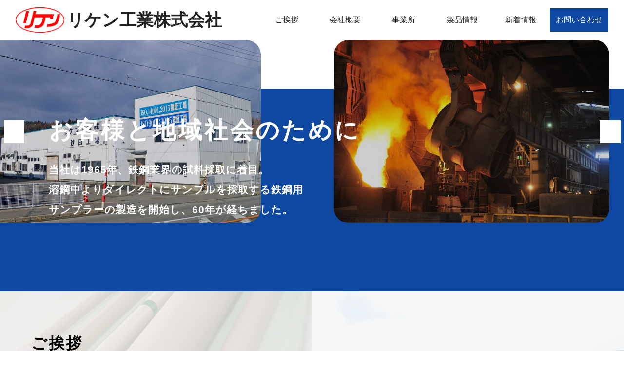

--- FILE ---
content_type: text/html; charset=UTF-8
request_url: https://rikenkogyo.co.jp/
body_size: 49616
content:
<!DOCTYPE html>
<html lang="ja">
<head>
    <meta charset="UTF-8">
    <meta name="viewport" content="width=device-width, initial-scale=1.0">
    <meta http-equiv="X-UA-Compatible" content="ie=edge">
    <link href="https://cdnjs.cloudflare.com/ajax/libs/font-awesome/5.11.2/css/all.css" rel="stylesheet">
    <link rel="stylesheet" href="https://rikenkogyo.co.jp/riken_wp/wp-content/themes/riken/css/reset.css">
    <link rel="stylesheet" href="https://rikenkogyo.co.jp/riken_wp/wp-content/themes/riken/style.css">
    <link rel="stylesheet" href="https://rikenkogyo.co.jp/riken_wp/wp-content/themes/riken/css/ipad.css" media="screen and (max-width: 1024px)">
    <link rel="stylesheet" href="https://rikenkogyo.co.jp/riken_wp/wp-content/themes/riken/css/sp.css" media="screen and (max-width: 768px)">
    <script src="https://ajax.googleapis.com/ajax/libs/jquery/3.3.1/jquery.min.js"></script>
    <script src="https://rikenkogyo.co.jp/riken_wp/wp-content/themes/riken/js/burger.js"></script>
    <script src="https://rikenkogyo.co.jp/riken_wp/wp-content/themes/riken/js/height.js"></script>
    

		<!-- All in One SEO 4.9.3 - aioseo.com -->
		<title>TOP - リケン工業株式会社</title>
	<meta name="robots" content="max-image-preview:large" />
	<link rel="canonical" href="https://rikenkogyo.co.jp/" />
	<meta name="generator" content="All in One SEO (AIOSEO) 4.9.3" />
		<meta property="og:locale" content="ja_JP" />
		<meta property="og:site_name" content="リケン工業株式会社 -" />
		<meta property="og:type" content="website" />
		<meta property="og:title" content="TOP - リケン工業株式会社" />
		<meta property="og:url" content="https://rikenkogyo.co.jp/" />
		<meta name="twitter:card" content="summary_large_image" />
		<meta name="twitter:title" content="TOP - リケン工業株式会社" />
		<script type="application/ld+json" class="aioseo-schema">
			{"@context":"https:\/\/schema.org","@graph":[{"@type":"BreadcrumbList","@id":"https:\/\/rikenkogyo.co.jp\/#breadcrumblist","itemListElement":[{"@type":"ListItem","@id":"https:\/\/rikenkogyo.co.jp#listItem","position":1,"name":"\u30db\u30fc\u30e0"}]},{"@type":"Organization","@id":"https:\/\/rikenkogyo.co.jp\/#organization","name":"\u30ea\u30b1\u30f3\u5de5\u696d\u682a\u5f0f\u4f1a\u793e","url":"https:\/\/rikenkogyo.co.jp\/"},{"@type":"WebPage","@id":"https:\/\/rikenkogyo.co.jp\/#webpage","url":"https:\/\/rikenkogyo.co.jp\/","name":"TOP - \u30ea\u30b1\u30f3\u5de5\u696d\u682a\u5f0f\u4f1a\u793e","inLanguage":"ja","isPartOf":{"@id":"https:\/\/rikenkogyo.co.jp\/#website"},"breadcrumb":{"@id":"https:\/\/rikenkogyo.co.jp\/#breadcrumblist"},"datePublished":"2025-03-13T15:03:18+09:00","dateModified":"2026-01-05T09:19:51+09:00"},{"@type":"WebSite","@id":"https:\/\/rikenkogyo.co.jp\/#website","url":"https:\/\/rikenkogyo.co.jp\/","name":"\u30ea\u30b1\u30f3\u5de5\u696d\u682a\u5f0f\u4f1a\u793e","inLanguage":"ja","publisher":{"@id":"https:\/\/rikenkogyo.co.jp\/#organization"}}]}
		</script>
		<!-- All in One SEO -->

<script type="text/javascript">
window._wpemojiSettings = {"baseUrl":"https:\/\/s.w.org\/images\/core\/emoji\/14.0.0\/72x72\/","ext":".png","svgUrl":"https:\/\/s.w.org\/images\/core\/emoji\/14.0.0\/svg\/","svgExt":".svg","source":{"concatemoji":"https:\/\/rikenkogyo.co.jp\/riken_wp\/wp-includes\/js\/wp-emoji-release.min.js?ver=6.2.8"}};
/*! This file is auto-generated */
!function(e,a,t){var n,r,o,i=a.createElement("canvas"),p=i.getContext&&i.getContext("2d");function s(e,t){p.clearRect(0,0,i.width,i.height),p.fillText(e,0,0);e=i.toDataURL();return p.clearRect(0,0,i.width,i.height),p.fillText(t,0,0),e===i.toDataURL()}function c(e){var t=a.createElement("script");t.src=e,t.defer=t.type="text/javascript",a.getElementsByTagName("head")[0].appendChild(t)}for(o=Array("flag","emoji"),t.supports={everything:!0,everythingExceptFlag:!0},r=0;r<o.length;r++)t.supports[o[r]]=function(e){if(p&&p.fillText)switch(p.textBaseline="top",p.font="600 32px Arial",e){case"flag":return s("\ud83c\udff3\ufe0f\u200d\u26a7\ufe0f","\ud83c\udff3\ufe0f\u200b\u26a7\ufe0f")?!1:!s("\ud83c\uddfa\ud83c\uddf3","\ud83c\uddfa\u200b\ud83c\uddf3")&&!s("\ud83c\udff4\udb40\udc67\udb40\udc62\udb40\udc65\udb40\udc6e\udb40\udc67\udb40\udc7f","\ud83c\udff4\u200b\udb40\udc67\u200b\udb40\udc62\u200b\udb40\udc65\u200b\udb40\udc6e\u200b\udb40\udc67\u200b\udb40\udc7f");case"emoji":return!s("\ud83e\udef1\ud83c\udffb\u200d\ud83e\udef2\ud83c\udfff","\ud83e\udef1\ud83c\udffb\u200b\ud83e\udef2\ud83c\udfff")}return!1}(o[r]),t.supports.everything=t.supports.everything&&t.supports[o[r]],"flag"!==o[r]&&(t.supports.everythingExceptFlag=t.supports.everythingExceptFlag&&t.supports[o[r]]);t.supports.everythingExceptFlag=t.supports.everythingExceptFlag&&!t.supports.flag,t.DOMReady=!1,t.readyCallback=function(){t.DOMReady=!0},t.supports.everything||(n=function(){t.readyCallback()},a.addEventListener?(a.addEventListener("DOMContentLoaded",n,!1),e.addEventListener("load",n,!1)):(e.attachEvent("onload",n),a.attachEvent("onreadystatechange",function(){"complete"===a.readyState&&t.readyCallback()})),(e=t.source||{}).concatemoji?c(e.concatemoji):e.wpemoji&&e.twemoji&&(c(e.twemoji),c(e.wpemoji)))}(window,document,window._wpemojiSettings);
</script>
<style type="text/css">
img.wp-smiley,
img.emoji {
	display: inline !important;
	border: none !important;
	box-shadow: none !important;
	height: 1em !important;
	width: 1em !important;
	margin: 0 0.07em !important;
	vertical-align: -0.1em !important;
	background: none !important;
	padding: 0 !important;
}
</style>
	<link rel='stylesheet' id='wp-block-library-css' href='https://rikenkogyo.co.jp/riken_wp/wp-includes/css/dist/block-library/style.min.css?ver=6.2.8' type='text/css' media='all' />
<link rel='stylesheet' id='aioseo/css/src/vue/standalone/blocks/table-of-contents/global.scss-css' href='https://rikenkogyo.co.jp/riken_wp/wp-content/plugins/all-in-one-seo-pack/dist/Lite/assets/css/table-of-contents/global.e90f6d47.css?ver=4.9.3' type='text/css' media='all' />
<style id='pdfemb-pdf-embedder-viewer-style-inline-css' type='text/css'>
.wp-block-pdfemb-pdf-embedder-viewer{max-width:none}

</style>
<link rel='stylesheet' id='classic-theme-styles-css' href='https://rikenkogyo.co.jp/riken_wp/wp-includes/css/classic-themes.min.css?ver=6.2.8' type='text/css' media='all' />
<style id='global-styles-inline-css' type='text/css'>
body{--wp--preset--color--black: #000000;--wp--preset--color--cyan-bluish-gray: #abb8c3;--wp--preset--color--white: #ffffff;--wp--preset--color--pale-pink: #f78da7;--wp--preset--color--vivid-red: #cf2e2e;--wp--preset--color--luminous-vivid-orange: #ff6900;--wp--preset--color--luminous-vivid-amber: #fcb900;--wp--preset--color--light-green-cyan: #7bdcb5;--wp--preset--color--vivid-green-cyan: #00d084;--wp--preset--color--pale-cyan-blue: #8ed1fc;--wp--preset--color--vivid-cyan-blue: #0693e3;--wp--preset--color--vivid-purple: #9b51e0;--wp--preset--gradient--vivid-cyan-blue-to-vivid-purple: linear-gradient(135deg,rgba(6,147,227,1) 0%,rgb(155,81,224) 100%);--wp--preset--gradient--light-green-cyan-to-vivid-green-cyan: linear-gradient(135deg,rgb(122,220,180) 0%,rgb(0,208,130) 100%);--wp--preset--gradient--luminous-vivid-amber-to-luminous-vivid-orange: linear-gradient(135deg,rgba(252,185,0,1) 0%,rgba(255,105,0,1) 100%);--wp--preset--gradient--luminous-vivid-orange-to-vivid-red: linear-gradient(135deg,rgba(255,105,0,1) 0%,rgb(207,46,46) 100%);--wp--preset--gradient--very-light-gray-to-cyan-bluish-gray: linear-gradient(135deg,rgb(238,238,238) 0%,rgb(169,184,195) 100%);--wp--preset--gradient--cool-to-warm-spectrum: linear-gradient(135deg,rgb(74,234,220) 0%,rgb(151,120,209) 20%,rgb(207,42,186) 40%,rgb(238,44,130) 60%,rgb(251,105,98) 80%,rgb(254,248,76) 100%);--wp--preset--gradient--blush-light-purple: linear-gradient(135deg,rgb(255,206,236) 0%,rgb(152,150,240) 100%);--wp--preset--gradient--blush-bordeaux: linear-gradient(135deg,rgb(254,205,165) 0%,rgb(254,45,45) 50%,rgb(107,0,62) 100%);--wp--preset--gradient--luminous-dusk: linear-gradient(135deg,rgb(255,203,112) 0%,rgb(199,81,192) 50%,rgb(65,88,208) 100%);--wp--preset--gradient--pale-ocean: linear-gradient(135deg,rgb(255,245,203) 0%,rgb(182,227,212) 50%,rgb(51,167,181) 100%);--wp--preset--gradient--electric-grass: linear-gradient(135deg,rgb(202,248,128) 0%,rgb(113,206,126) 100%);--wp--preset--gradient--midnight: linear-gradient(135deg,rgb(2,3,129) 0%,rgb(40,116,252) 100%);--wp--preset--duotone--dark-grayscale: url('#wp-duotone-dark-grayscale');--wp--preset--duotone--grayscale: url('#wp-duotone-grayscale');--wp--preset--duotone--purple-yellow: url('#wp-duotone-purple-yellow');--wp--preset--duotone--blue-red: url('#wp-duotone-blue-red');--wp--preset--duotone--midnight: url('#wp-duotone-midnight');--wp--preset--duotone--magenta-yellow: url('#wp-duotone-magenta-yellow');--wp--preset--duotone--purple-green: url('#wp-duotone-purple-green');--wp--preset--duotone--blue-orange: url('#wp-duotone-blue-orange');--wp--preset--font-size--small: 13px;--wp--preset--font-size--medium: 20px;--wp--preset--font-size--large: 36px;--wp--preset--font-size--x-large: 42px;--wp--preset--spacing--20: 0.44rem;--wp--preset--spacing--30: 0.67rem;--wp--preset--spacing--40: 1rem;--wp--preset--spacing--50: 1.5rem;--wp--preset--spacing--60: 2.25rem;--wp--preset--spacing--70: 3.38rem;--wp--preset--spacing--80: 5.06rem;--wp--preset--shadow--natural: 6px 6px 9px rgba(0, 0, 0, 0.2);--wp--preset--shadow--deep: 12px 12px 50px rgba(0, 0, 0, 0.4);--wp--preset--shadow--sharp: 6px 6px 0px rgba(0, 0, 0, 0.2);--wp--preset--shadow--outlined: 6px 6px 0px -3px rgba(255, 255, 255, 1), 6px 6px rgba(0, 0, 0, 1);--wp--preset--shadow--crisp: 6px 6px 0px rgba(0, 0, 0, 1);}:where(.is-layout-flex){gap: 0.5em;}body .is-layout-flow > .alignleft{float: left;margin-inline-start: 0;margin-inline-end: 2em;}body .is-layout-flow > .alignright{float: right;margin-inline-start: 2em;margin-inline-end: 0;}body .is-layout-flow > .aligncenter{margin-left: auto !important;margin-right: auto !important;}body .is-layout-constrained > .alignleft{float: left;margin-inline-start: 0;margin-inline-end: 2em;}body .is-layout-constrained > .alignright{float: right;margin-inline-start: 2em;margin-inline-end: 0;}body .is-layout-constrained > .aligncenter{margin-left: auto !important;margin-right: auto !important;}body .is-layout-constrained > :where(:not(.alignleft):not(.alignright):not(.alignfull)){max-width: var(--wp--style--global--content-size);margin-left: auto !important;margin-right: auto !important;}body .is-layout-constrained > .alignwide{max-width: var(--wp--style--global--wide-size);}body .is-layout-flex{display: flex;}body .is-layout-flex{flex-wrap: wrap;align-items: center;}body .is-layout-flex > *{margin: 0;}:where(.wp-block-columns.is-layout-flex){gap: 2em;}.has-black-color{color: var(--wp--preset--color--black) !important;}.has-cyan-bluish-gray-color{color: var(--wp--preset--color--cyan-bluish-gray) !important;}.has-white-color{color: var(--wp--preset--color--white) !important;}.has-pale-pink-color{color: var(--wp--preset--color--pale-pink) !important;}.has-vivid-red-color{color: var(--wp--preset--color--vivid-red) !important;}.has-luminous-vivid-orange-color{color: var(--wp--preset--color--luminous-vivid-orange) !important;}.has-luminous-vivid-amber-color{color: var(--wp--preset--color--luminous-vivid-amber) !important;}.has-light-green-cyan-color{color: var(--wp--preset--color--light-green-cyan) !important;}.has-vivid-green-cyan-color{color: var(--wp--preset--color--vivid-green-cyan) !important;}.has-pale-cyan-blue-color{color: var(--wp--preset--color--pale-cyan-blue) !important;}.has-vivid-cyan-blue-color{color: var(--wp--preset--color--vivid-cyan-blue) !important;}.has-vivid-purple-color{color: var(--wp--preset--color--vivid-purple) !important;}.has-black-background-color{background-color: var(--wp--preset--color--black) !important;}.has-cyan-bluish-gray-background-color{background-color: var(--wp--preset--color--cyan-bluish-gray) !important;}.has-white-background-color{background-color: var(--wp--preset--color--white) !important;}.has-pale-pink-background-color{background-color: var(--wp--preset--color--pale-pink) !important;}.has-vivid-red-background-color{background-color: var(--wp--preset--color--vivid-red) !important;}.has-luminous-vivid-orange-background-color{background-color: var(--wp--preset--color--luminous-vivid-orange) !important;}.has-luminous-vivid-amber-background-color{background-color: var(--wp--preset--color--luminous-vivid-amber) !important;}.has-light-green-cyan-background-color{background-color: var(--wp--preset--color--light-green-cyan) !important;}.has-vivid-green-cyan-background-color{background-color: var(--wp--preset--color--vivid-green-cyan) !important;}.has-pale-cyan-blue-background-color{background-color: var(--wp--preset--color--pale-cyan-blue) !important;}.has-vivid-cyan-blue-background-color{background-color: var(--wp--preset--color--vivid-cyan-blue) !important;}.has-vivid-purple-background-color{background-color: var(--wp--preset--color--vivid-purple) !important;}.has-black-border-color{border-color: var(--wp--preset--color--black) !important;}.has-cyan-bluish-gray-border-color{border-color: var(--wp--preset--color--cyan-bluish-gray) !important;}.has-white-border-color{border-color: var(--wp--preset--color--white) !important;}.has-pale-pink-border-color{border-color: var(--wp--preset--color--pale-pink) !important;}.has-vivid-red-border-color{border-color: var(--wp--preset--color--vivid-red) !important;}.has-luminous-vivid-orange-border-color{border-color: var(--wp--preset--color--luminous-vivid-orange) !important;}.has-luminous-vivid-amber-border-color{border-color: var(--wp--preset--color--luminous-vivid-amber) !important;}.has-light-green-cyan-border-color{border-color: var(--wp--preset--color--light-green-cyan) !important;}.has-vivid-green-cyan-border-color{border-color: var(--wp--preset--color--vivid-green-cyan) !important;}.has-pale-cyan-blue-border-color{border-color: var(--wp--preset--color--pale-cyan-blue) !important;}.has-vivid-cyan-blue-border-color{border-color: var(--wp--preset--color--vivid-cyan-blue) !important;}.has-vivid-purple-border-color{border-color: var(--wp--preset--color--vivid-purple) !important;}.has-vivid-cyan-blue-to-vivid-purple-gradient-background{background: var(--wp--preset--gradient--vivid-cyan-blue-to-vivid-purple) !important;}.has-light-green-cyan-to-vivid-green-cyan-gradient-background{background: var(--wp--preset--gradient--light-green-cyan-to-vivid-green-cyan) !important;}.has-luminous-vivid-amber-to-luminous-vivid-orange-gradient-background{background: var(--wp--preset--gradient--luminous-vivid-amber-to-luminous-vivid-orange) !important;}.has-luminous-vivid-orange-to-vivid-red-gradient-background{background: var(--wp--preset--gradient--luminous-vivid-orange-to-vivid-red) !important;}.has-very-light-gray-to-cyan-bluish-gray-gradient-background{background: var(--wp--preset--gradient--very-light-gray-to-cyan-bluish-gray) !important;}.has-cool-to-warm-spectrum-gradient-background{background: var(--wp--preset--gradient--cool-to-warm-spectrum) !important;}.has-blush-light-purple-gradient-background{background: var(--wp--preset--gradient--blush-light-purple) !important;}.has-blush-bordeaux-gradient-background{background: var(--wp--preset--gradient--blush-bordeaux) !important;}.has-luminous-dusk-gradient-background{background: var(--wp--preset--gradient--luminous-dusk) !important;}.has-pale-ocean-gradient-background{background: var(--wp--preset--gradient--pale-ocean) !important;}.has-electric-grass-gradient-background{background: var(--wp--preset--gradient--electric-grass) !important;}.has-midnight-gradient-background{background: var(--wp--preset--gradient--midnight) !important;}.has-small-font-size{font-size: var(--wp--preset--font-size--small) !important;}.has-medium-font-size{font-size: var(--wp--preset--font-size--medium) !important;}.has-large-font-size{font-size: var(--wp--preset--font-size--large) !important;}.has-x-large-font-size{font-size: var(--wp--preset--font-size--x-large) !important;}
.wp-block-navigation a:where(:not(.wp-element-button)){color: inherit;}
:where(.wp-block-columns.is-layout-flex){gap: 2em;}
.wp-block-pullquote{font-size: 1.5em;line-height: 1.6;}
</style>
<script type='text/javascript' src='https://rikenkogyo.co.jp/riken_wp/wp-includes/js/jquery/jquery.min.js?ver=3.6.4' id='jquery-core-js'></script>
<script type='text/javascript' src='https://rikenkogyo.co.jp/riken_wp/wp-includes/js/jquery/jquery-migrate.min.js?ver=3.4.0' id='jquery-migrate-js'></script>
<link rel="https://api.w.org/" href="https://rikenkogyo.co.jp/wp-json/" /><link rel="alternate" type="application/json" href="https://rikenkogyo.co.jp/wp-json/wp/v2/pages/2" /><link rel="EditURI" type="application/rsd+xml" title="RSD" href="https://rikenkogyo.co.jp/riken_wp/xmlrpc.php?rsd" />
<link rel="wlwmanifest" type="application/wlwmanifest+xml" href="https://rikenkogyo.co.jp/riken_wp/wp-includes/wlwmanifest.xml" />
<meta name="generator" content="WordPress 6.2.8" />
<link rel='shortlink' href='https://rikenkogyo.co.jp/' />
<link rel="alternate" type="application/json+oembed" href="https://rikenkogyo.co.jp/wp-json/oembed/1.0/embed?url=https%3A%2F%2Frikenkogyo.co.jp%2F" />
<link rel="alternate" type="text/xml+oembed" href="https://rikenkogyo.co.jp/wp-json/oembed/1.0/embed?url=https%3A%2F%2Frikenkogyo.co.jp%2F&#038;format=xml" />
<link rel="icon" href="https://rikenkogyo.co.jp/riken_wp/wp-content/uploads/2019/12/cropped-favicon-32x32.jpg" sizes="32x32" />
<link rel="icon" href="https://rikenkogyo.co.jp/riken_wp/wp-content/uploads/2019/12/cropped-favicon-192x192.jpg" sizes="192x192" />
<link rel="apple-touch-icon" href="https://rikenkogyo.co.jp/riken_wp/wp-content/uploads/2019/12/cropped-favicon-180x180.jpg" />
<meta name="msapplication-TileImage" content="https://rikenkogyo.co.jp/riken_wp/wp-content/uploads/2019/12/cropped-favicon-270x270.jpg" />
</head>

<body>
    <div id="wrapper"><!-- wrapper area -->

        <header><!-- header area -->
            <div class="inner">
                <a href="https://rikenkogyo.co.jp">
                    <h1>                   
                    <img src="https://rikenkogyo.co.jp/riken_wp/wp-content/themes/riken/img/logo.gif">
                    <span>リケン工業株式会社</span>
                    </h1>
                </a>
                <div class="menu-global-navigation-container"><ul id="menu-global-navigation" class="menu"><li id="menu-item-40" class="menu-item menu-item-type-custom menu-item-object-custom current-menu-item current_page_item menu-item-home menu-item-40"><a href="http://rikenkogyo.co.jp/#message" aria-current="page">ご挨拶</a></li>
<li id="menu-item-38" class="menu-item menu-item-type-post_type menu-item-object-page menu-item-38"><a href="https://rikenkogyo.co.jp/company/">会社概要</a></li>
<li id="menu-item-39" class="menu-item menu-item-type-custom menu-item-object-custom current-menu-item current_page_item menu-item-home menu-item-39"><a href="http://rikenkogyo.co.jp/#office" aria-current="page">事業所</a></li>
<li id="menu-item-36" class="menu-item menu-item-type-post_type menu-item-object-page menu-item-36"><a href="https://rikenkogyo.co.jp/product/">製品情報</a></li>
<li id="menu-item-129" class="menu-item menu-item-type-taxonomy menu-item-object-category menu-item-129"><a href="https://rikenkogyo.co.jp/category/news/">新着情報</a></li>
<li id="menu-item-41" class="menu-item menu-item-type-post_type menu-item-object-page menu-item-41"><a href="https://rikenkogyo.co.jp/contact/">お問い合わせ</a></li>
</ul></div> 
                <div class="sp-nav">
<ul id="burger">
	<li></li>
</ul>
<ul id="slide">
	<li><a href="https://rikenkogyo.co.jp/#message">ご挨拶</a></li>
	<li><a href="https://rikenkogyo.co.jp/company">会社概要</a></li>
	<li><a href="https://rikenkogyo.co.jp/#office">事業所</a></li>
	<li><a href="https://rikenkogyo.co.jp/product">製品情報</a></li>
	<li><a href="https://rikenkogyo.co.jp/category/news">新着情報</a></li>
	<li><a href="https://rikenkogyo.co.jp/contact">お問い合わせ</a></li>
</ul>
</div>            </div>
        </header><!-- header area -->

    <section class="header-img"><!-- header img area -->
                    <section id="mainvisual"><!-- mainvisual area -->
                <div id="metaslider-id-23" style="width: 100%;" class="ml-slider-3-104-0 metaslider metaslider-flex metaslider-23 ml-slider has-carousel-mode ms-theme-cubic nav-hidden" role="region" aria-label="New Slideshow" data-height="600" data-width="900">
    <div id="metaslider_container_23">
        <div id="metaslider_23">
            <ul class='slides'>
                <li style="display: none; width: 100%;" class="slide-220 ms-image " aria-roledescription="slide" data-date="2019-12-26 14:10:37" data-filename="main-001-scaled-900x600.jpg" data-slide-type="image"><img src="https://rikenkogyo.co.jp/riken_wp/wp-content/uploads/2019/12/main-001-scaled-900x600.jpg" height="600" width="900" alt="" class="slider-23 slide-220 msDefaultImage" title="main-001" /></li>
                <li style="display: none; width: 100%;" class="slide-196 ms-image " aria-roledescription="slide" data-date="2019-12-26 13:28:37" data-filename="main-002-1-900x600.jpg" data-slide-type="image"><img src="https://rikenkogyo.co.jp/riken_wp/wp-content/uploads/2019/12/main-002-1-900x600.jpg" height="600" width="900" alt="" class="slider-23 slide-196 msDefaultImage" title="main-002" /></li>
                <li style="display: none; width: 100%;" class="slide-198 ms-image " aria-roledescription="slide" data-date="2019-12-26 13:29:07" data-filename="main-003-900x600.jpg" data-slide-type="image"><img src="https://rikenkogyo.co.jp/riken_wp/wp-content/uploads/2019/12/main-003-900x600.jpg" height="600" width="900" alt="" class="slider-23 slide-198 msDefaultImage" title="main-003" /></li>
                <li style="display: none; width: 100%;" class="slide-230 ms-image " aria-roledescription="slide" data-date="2019-12-26 14:29:00" data-filename="main-004-1-900x600.jpg" data-slide-type="image"><img src="https://rikenkogyo.co.jp/riken_wp/wp-content/uploads/2019/12/main-004-1-900x600.jpg" height="600" width="900" alt="" class="slider-23 slide-230 msDefaultImage" title="main-004" /></li>
                <li style="display: none; width: 100%;" class="slide-224 ms-image " aria-roledescription="slide" data-date="2019-12-26 14:16:14" data-filename="main-005-1-scaled-900x600.jpg" data-slide-type="image"><img src="https://rikenkogyo.co.jp/riken_wp/wp-content/uploads/2019/12/main-005-1-scaled-900x600.jpg" height="600" width="900" alt="" class="slider-23 slide-224 msDefaultImage" title="main-005" /></li>
            </ul>
        </div>
        
    </div>
</div>                <div class="catch">
                    <h2>お客様と地域社会のために</h2>
                    <h3>当社は1965年、鉄鋼業界の試料採取に着目。<br>
溶鋼中よりダイレクトにサンプルを採取する鉄鋼用<br>
サンプラーの製造を開始し、60年が経ちました。</h3>
                </div>
            </section><!-- mainvisual area -->
        <!-- header img area -->
        </section>

        <div class="content"><!-- contents area -->
            <section id="message" class="bg"><!-- message area -->
                <div class="inner">
                    <h2>ご挨拶</h2>
                    <ul>
                        <li>
                            <div>
                            <h3>品質管理を意識した製品開発、環境管理を意識した工場運営を進めてまいります</h3>
                            <p>当社は1965年、鉄鋼業界の試料採取に着目し、溶鋼中よりダイレクトにサンプルを採取する
鉄鋼用サンプラーの製造を開始し、60年が経ちました。</p>
<p>現在では鉄鋼用サンプラー、消耗型浸漬熱電対、コンビネーションプローブ、サブランスプローブ、酸素プローブ等の
各種製品を製造販売できるまでに成長いたしました。</p><br>
                            <p>1993年日本電工㈱（現在の新日本電工㈱）と三井物産金属原料㈱とが経営権を継承、
                            2006年日本電工の100％子会社となりました。</p>
                            <p>製造拠点に関しましては、1974年から秋田県で操業を開始しております。
                            また2014年室蘭工場で操業を開始、生産体制を増強いたしました。</p><br>
                            <p>当社の生産体制に欠かせないのがご協力いただいている外注業者および授産施設の存在です。</p>
                            <p>社会福祉法人秋田県民生協会様との取引関係は30年以上であり、
							ＮＰＯ法人室蘭市手をつなぐ育成会様とは2019年に取引を開始いたしました。<br>
							今後も永いお付き合いをさせていただきたいと考えております。</p><br>
                            <p>2003年ISO9001、2019年ISO14001（秋田工場）を取得しました。</p>
                            <p>現在もその維持のために日々努力を重ねております。</p> <br><br>
                            <p>このように当社は様々な方々に支えられており、品質管理を意識した製品開発、
                            環境管理を意識した工場運営を進めてまいりますのでよろしくお願いします。</p>
                            </div>    
                        </li>
                        <li>
                            <div class="signature">
                                <p>代表取締役社長</p>
                                <img src="https://rikenkogyo.co.jp/riken_wp/wp-content/themes/riken/img/20241206_shomei.png" width="385">
                            </div>
                        </li>
                    </ul>
                </div>
            </section><!-- message area -->

            <section id="company"><!-- company area -->
                <div class="inner">
                    <div class="btn-box">
                        <h2>会社概要</h2>
                        <a href="https://rikenkogyo.co.jp/company" class="btn"><span>詳細はこちら</span></a>
                    </div>
                                                                
<figure class="wp-block-table"><table class="has-fixed-layout"><tbody><tr><td> <strong>商号</strong> </td><td> リケン工業株式会社 </td></tr><tr><td> <strong>創業</strong></td><td>  1965年（昭和40年） </td></tr><tr><td> <strong>所在地</strong> </td><td> 〒101-0032<br>東京都千代田区岩本町3丁目11番9号　秋葉原トーセイビルⅣ6階 </td></tr><tr><td> <strong>資本金</strong></td><td> 一千万円 </td></tr><tr><td> <strong>役員</strong> </td><td>代表取締役社長：佐藤　雄樹<br>取締役：南塚　優<br>取締役：三宅　康秀（非常勤）<br>取締役：畠山　努　（非常勤）<br>監査役：清水　純　（非常勤）</td></tr><tr><td> <strong>取引銀行</strong> </td><td>みずほ銀行 浅草橋支店 </td></tr><tr><td> <strong>営業品目</strong> </td><td>（１）鉄鋼用サンプラー<br>（２）鉄鋼用コンビネーションサンプラー<br>（３）鉄鋼用サブランス<br>（４）消耗型熱電対<br>（５）溶鋼用酸素センサー<br>（６）鉄鋼用副資材<br>（７）鉄鋼用計測機器<br>（８）鉄鋼用試料調整機器 </td></tr></tbody></table></figure>
                                    </div>
            </section><!-- company area -->

            <section id="office" class="bg"><!-- office area -->
                <div class="inner">
                    <h2>事業所</h2>
                    <ul>
                        <li class="flx">
<div><h3>本社</h3><p>〒101-0032<br>東京都千代田区岩本町3丁目11番9号　秋葉原トーセイビルⅣ6階</p><p><span class="tel">03-3863-2260</span>　<span class="fax">03-3863-2315</span></p></div>
                            <iframe src="https://www.google.com/maps/embed?pb=!1m18!1m12!1m3!1d3240.2021122896044!2d139.77473291465364!3d35.696643680190675!2m3!1f0!2f0!3f0!3m2!1i1024!2i768!4f13.1!3m3!1m2!1s0x60188ea922c0539d%3A0xf1ae93d884754cad!2z44CSMTAxLTAwMzIg5p2x5Lqs6YO95Y2D5Luj55Sw5Yy65bKp5pys55S677yT5LiB55uu77yR77yR4oiS77yZ!5e0!3m2!1sja!2sjp!4v1576223409492!5m2!1sja!2sjp" width="100%" height="300" frameborder="0" style="border:0;" allowfullscreen=""></iframe>
                        </li>
                        <li class="flx">
                            <div><h3>秋田工場</h3><p>〒018-3301<br>秋田県北秋田市綴子字作坂314番地5</p><p><span class="tel">0186-62-3316</span>　<span class="fax">0186-60-1033</span></p></div>
                            <iframe src="https://www.google.com/maps/embed?pb=!1m18!1m12!1m3!1d3045.4305927301007!2d140.35494971482146!3d40.24396087938555!2m3!1f0!2f0!3f0!3m2!1i1024!2i768!4f13.1!3m3!1m2!1s0x5f9abec2a30e88bb%3A0xf01b10d65e2bed9a!2z44CSMDE4LTMzMDEg56eL55Sw55yM5YyX56eL55Sw5biC57a05a2Q5L2c5Z2C77yT77yR77yU4oiS77yV!5e0!3m2!1sja!2sjp!4v1576223494496!5m2!1sja!2sjp" width="100%" height="300" frameborder="0" style="border:0;" allowfullscreen=""></iframe>
                        </li>
                        <li class="flx">
                            <div><h3>室蘭工場</h3><p>〒050-0083<br>北海道室蘭市東町3丁目22番5号</p><p><span class="tel">0143-83-5190</span>　<span class="fax">0143-83-7120</span></p></div>
                            <iframe src="https://www.google.com/maps/embed?pb=!1m18!1m12!1m3!1d2948.9463877784965!2d141.02637821490464!3d42.343666379188!2m3!1f0!2f0!3f0!3m2!1i1024!2i768!4f13.1!3m3!1m2!1s0x5f9fda08d9635f4d%3A0xd53a2fccb8a5f48b!2z44CSMDUwLTAwODMg5YyX5rW36YGT5a6k6Jit5biC5p2x55S677yT5LiB55uu77yS77yS4oiS77yV!5e0!3m2!1sja!2sjp!4v1576223556742!5m2!1sja!2sjp" width="100%" height="300" frameborder="0" style="border:0;" allowfullscreen=""></iframe>
                        </li>
                        <li class="flx">
                            <div><h3>関西営業所</h3><p>〒675-0131<br>兵庫県加古川市別府町新野辺1525番地2　加古川神鋼ビル3階</p><p><span class="tel">079-435-3641</span>　<span class="fax">079-436-4576</span></p></div>
                            <iframe src="https://www.google.com/maps/embed?pb=!1m18!1m12!1m3!1d3279.0760977596487!2d134.83348411462018!3d34.72847618042741!2m3!1f0!2f0!3f0!3m2!1i1024!2i768!4f13.1!3m3!1m2!1s0x3554d9c6b0c2d767%3A0xd72a6daf926a431e!2z44CSNjc1LTAxMzEg5YW15bqr55yM5Yqg5Y-k5bed5biC5Yil5bqc55S65paw6YeO6L6677yR77yV77yS77yV4oiS77ySIOWKoOWPpOW3neelnumLvOODk-ODqyAz6ZqO!5e0!3m2!1sja!2sjp!4v1576223209688!5m2!1sja!2sjp" width="100%" height="300" frameborder="0" style="border:0;" allowfullscreen=""></iframe>
                        </li>
                        </ul>
                </div>
            </section><!-- office area -->

            <section id="product"><!-- product area -->
                <div class="inner">
                    <div class="btn-box">
                        <h2>製品情報</h2>
                        <a href="https://rikenkogyo.co.jp/product" class="btn"><span>詳細はこちら</span></a>
                    </div>
                    <ul>
                        <li class="flx">
                            <div class="rt">
                                <h3>サブランスプローブ</h3>
                                <p>転炉での温度、炭素、酸素を計測します。また、成分分析のための試料
                                を採取します。</p>
                            </div></li>
                        <li class="flx">
                            <div class="lt">
                                <h3>コンビネーションプローブ</h3>
                                <p>溶銑予備処理、2次精錬での測温と試料採取を同時に行えます。</p>
                                <p>必要に応じ、化学分析用の小片試料も採取可能です。</p>
                            </div></li>
                        <li class="flx">
                            <div class="rt">
                                <h3>サンプラー</h3>
                                <p>ディスクタイプ、ボンブタイプ等お客様の分析装置に適した様々な形状、
                                寸法の試料が採取できます。</p>
                                <p>化学分析用に小片試料や小径石英管での少量試料採取も行えます。
                                耐熱保護管付のノンスプラッシュタイプも製作しています。</p>
                            </div>
                        </li>
                        <li class="flx">
                            <div class="lt">
                                <h3>消耗型浸漬熱電対</h3>
                                <p>測温範囲　1250℃～1750℃（別途高温用もあります）。
                                耐熱保護管付のノンスプラッシュタイプも製作しています。
                                熱電対チップのみでも販売しています。</p>
                            </div>
                        </li>
                    </ul>
                </div>
            </section><!-- product area -->

            <section id="news"><!-- news area -->
                <div class="inner">
                    <div class="btn-box">
                        <h2>新着情報</h2>
                        <a href="https://rikenkogyo.co.jp/category/news" class="btn"><span>一覧を見る</span></a>
                    </div>
                    <dl class="clearfix">
                                            <a href="https://rikenkogyo.co.jp/2025/03/18/2024%e5%b9%b41%e6%9c%881%e6%97%a5%ef%bd%9e2024%e5%b9%b412%e6%9c%8831%e6%97%a5%e3%80%80%e6%b1%ba%e7%ae%97%e5%85%ac%e5%91%8a/">
                        <dt>2025.03.18</dt>
                        <dd>2024年1月1日～2024年12月31日　決算公告</dd>
                        </a>
                                                <a href="https://rikenkogyo.co.jp/2024/07/12/%e5%ae%a4%e8%98%ad%e5%b7%a5%e5%a0%b4%e3%81%a7%e3%80%81%e9%85%8d%e9%80%81%e7%94%a8%e3%83%88%e3%83%a9%e3%83%83%e3%82%af%e3%82%92%e6%96%b0%e8%a6%8f%e8%b3%bc%e5%85%a5%e3%81%97%e3%81%be%e3%81%97%e3%81%9f/">
                        <dt>2024.07.12</dt>
                        <dd>室蘭工場で、配送用トラックを新規購入しました。</dd>
                        </a>
                                                <a href="https://rikenkogyo.co.jp/2024/03/29/20223%e5%b9%b41%e6%9c%881%e6%97%a5%ef%bd%9e2023%e5%b9%b412%e6%9c%8831%e6%97%a5%e3%80%80%e6%b1%ba%e7%ae%97%e5%85%ac%e5%91%8a/">
                        <dt>2024.03.29</dt>
                        <dd>2023年1月1日～2023年12月31日　決算公告</dd>
                        </a>
                                                <a href="https://rikenkogyo.co.jp/2023/05/08/%e6%96%b0%e5%9e%8b%e3%82%b3%e3%83%ad%e3%83%8a%e3%82%a6%e3%82%a4%e3%83%ab%e3%82%b9%e6%84%9f%e6%9f%93%e6%8b%a1%e5%a4%a7%e9%98%b2%e6%ad%a2%e3%81%b8%e3%81%ae%e5%af%be%e5%bf%9c%e3%81%ab%e3%81%a4%e3%81%84-3/">
                        <dt>2023.05.08</dt>
                        <dd>新型コロナウイルス感染拡大防止への対応について（第4報）</dd>
                        </a>
                                                <a href="https://rikenkogyo.co.jp/2023/03/31/2022%e5%b9%b41%e6%9c%881%e6%97%a5%ef%bd%9e2022%e5%b9%b412%e6%9c%8831%e6%97%a5%e3%80%80%e6%b1%ba%e7%ae%97%e5%85%ac%e5%91%8a/">
                        <dt>2023.03.31</dt>
                        <dd>2022年1月1日～2022年12月31日　決算公告</dd>
                        </a>
                                                                </dl>
                </div>
            </section><!-- news area -->

            <section id="contact" class="bg"><!-- contact area -->
                <div class="inner">
                    <h2>お問い合わせ</h2>
                    <ul class="flx-w">
                        <li><a href="tel:03-3863-2260" class="box tel"></a><h3>TEL 03-3863-2260</h3><p>（平日：9:00～17:15）</p></li>
                        <li><a href="https://rikenkogyo.co.jp/contact/" class="box mail"></a><h3>お問い合わせフォーム</h3></li>
                    </ul>
                </div>
            </section><!-- contact area -->

        </div><!-- contents area -->

        <footer><!-- footer area -->
            <div class="inner">
                <ul class="flx box">
                    <li>
                        <h2>リケン工業株式会社</h2>
                        <p>〒101-0032<br>東京都千代田区岩本町3丁目11番9号　秋葉原トーセイビルⅣ6階</p>
                    </li>
                    <li>
                        <div class="menu-global-navigation-container"><ul id="menu-global-navigation-1" class="menu"><li class="menu-item menu-item-type-custom menu-item-object-custom current-menu-item current_page_item menu-item-home menu-item-40"><a href="http://rikenkogyo.co.jp/#message" aria-current="page">ご挨拶</a></li>
<li class="menu-item menu-item-type-post_type menu-item-object-page menu-item-38"><a href="https://rikenkogyo.co.jp/company/">会社概要</a></li>
<li class="menu-item menu-item-type-custom menu-item-object-custom current-menu-item current_page_item menu-item-home menu-item-39"><a href="http://rikenkogyo.co.jp/#office" aria-current="page">事業所</a></li>
<li class="menu-item menu-item-type-post_type menu-item-object-page menu-item-36"><a href="https://rikenkogyo.co.jp/product/">製品情報</a></li>
<li class="menu-item menu-item-type-taxonomy menu-item-object-category menu-item-129"><a href="https://rikenkogyo.co.jp/category/news/">新着情報</a></li>
<li class="menu-item menu-item-type-post_type menu-item-object-page menu-item-41"><a href="https://rikenkogyo.co.jp/contact/">お問い合わせ</a></li>
</ul></div> 
                    </li>
                </ul>
                <div class="copy"><small>©2019 Riken Co., Ltd.</small></div>
            </div>
        </footer><!-- footer area -->

    </div><!-- wrapper area -->
<link rel='stylesheet' id='metaslider-flex-slider-css' href='https://rikenkogyo.co.jp/riken_wp/wp-content/plugins/ml-slider/assets/sliders/flexslider/flexslider.css?ver=3.104.0' type='text/css' media='all' property='stylesheet' />
<link rel='stylesheet' id='metaslider-public-css' href='https://rikenkogyo.co.jp/riken_wp/wp-content/plugins/ml-slider/assets/metaslider/public.css?ver=3.104.0' type='text/css' media='all' property='stylesheet' />
<style id='metaslider-public-inline-css' type='text/css'>

        #metaslider_23.flexslider .slides li {margin-right: 150px !important;}@media only screen and (max-width: 767px) { .hide-arrows-smartphone .flex-direction-nav, .hide-navigation-smartphone .flex-control-paging, .hide-navigation-smartphone .flex-control-nav, .hide-navigation-smartphone .filmstrip, .hide-slideshow-smartphone, .metaslider-hidden-content.hide-smartphone{ display: none!important; }}@media only screen and (min-width : 768px) and (max-width: 1023px) { .hide-arrows-tablet .flex-direction-nav, .hide-navigation-tablet .flex-control-paging, .hide-navigation-tablet .flex-control-nav, .hide-navigation-tablet .filmstrip, .hide-slideshow-tablet, .metaslider-hidden-content.hide-tablet{ display: none!important; }}@media only screen and (min-width : 1024px) and (max-width: 1439px) { .hide-arrows-laptop .flex-direction-nav, .hide-navigation-laptop .flex-control-paging, .hide-navigation-laptop .flex-control-nav, .hide-navigation-laptop .filmstrip, .hide-slideshow-laptop, .metaslider-hidden-content.hide-laptop{ display: none!important; }}@media only screen and (min-width : 1440px) { .hide-arrows-desktop .flex-direction-nav, .hide-navigation-desktop .flex-control-paging, .hide-navigation-desktop .flex-control-nav, .hide-navigation-desktop .filmstrip, .hide-slideshow-desktop, .metaslider-hidden-content.hide-desktop{ display: none!important; }}
</style>
<link rel='stylesheet' id='metaslider_cubic_theme_styles-css' href='https://rikenkogyo.co.jp/riken_wp/wp-content/plugins/ml-slider/themes/cubic/v1.0.0/style.css?ver=3.104.0' type='text/css' media='all' property='stylesheet' />
<script type='text/javascript' id='wpfront-scroll-top-js-extra'>
/* <![CDATA[ */
var wpfront_scroll_top_data = {"data":{"css":"#wpfront-scroll-top-container{position:fixed;cursor:pointer;z-index:9999;border:none;outline:none;background-color:rgba(0,0,0,0);box-shadow:none;outline-style:none;text-decoration:none;opacity:0;display:none;align-items:center;justify-content:center;margin:0;padding:0}#wpfront-scroll-top-container.show{display:flex;opacity:1}#wpfront-scroll-top-container .sr-only{position:absolute;width:1px;height:1px;padding:0;margin:-1px;overflow:hidden;clip:rect(0,0,0,0);white-space:nowrap;border:0}#wpfront-scroll-top-container .text-holder{padding:3px 10px;-webkit-border-radius:3px;border-radius:3px;-webkit-box-shadow:4px 4px 5px 0px rgba(50,50,50,.5);-moz-box-shadow:4px 4px 5px 0px rgba(50,50,50,.5);box-shadow:4px 4px 5px 0px rgba(50,50,50,.5)}#wpfront-scroll-top-container{right:20px;bottom:20px;}#wpfront-scroll-top-container img{width:auto;height:auto;}#wpfront-scroll-top-container .text-holder{color:#ffffff;background-color:#000000;width:auto;height:auto;;}#wpfront-scroll-top-container .text-holder:hover{background-color:#000000;}#wpfront-scroll-top-container i{color:#000000;}","html":"<button id=\"wpfront-scroll-top-container\" aria-label=\"\" title=\"\" ><img src=\"https:\/\/rikenkogyo.co.jp\/riken_wp\/wp-content\/plugins\/wpfront-scroll-top\/includes\/assets\/icons\/1.png\" alt=\"\" title=\"\"><\/button>","data":{"hide_iframe":false,"button_fade_duration":200,"auto_hide":false,"auto_hide_after":2,"scroll_offset":100,"button_opacity":0.8,"button_action":"top","button_action_element_selector":"","button_action_container_selector":"html, body","button_action_element_offset":0,"scroll_duration":400}}};
/* ]]> */
</script>
<script type='text/javascript' src='https://rikenkogyo.co.jp/riken_wp/wp-content/plugins/wpfront-scroll-top/includes/assets/wpfront-scroll-top.min.js?ver=3.0.1.09211' id='wpfront-scroll-top-js'></script>
<script type='text/javascript' src='https://rikenkogyo.co.jp/riken_wp/wp-content/plugins/ml-slider/assets/sliders/flexslider/jquery.flexslider.min.js?ver=3.104.0' id='metaslider-flex-slider-js'></script>
<script type='text/javascript' id='metaslider-flex-slider-js-after'>
var metaslider_23 = function($) {$('#metaslider_23').addClass('flexslider');
            $('#metaslider_23').flexslider({ 
                slideshowSpeed:5000,
                animation:'slide',
                controlNav:false,
                directionNav:true,
                pauseOnHover:false,
                direction:'horizontal',
                reverse:false,
                keyboard:1,
                touch:1,
                animationSpeed:3000,
                prevText:"Previous",
                nextText:"Next",
                smoothHeight:false,
                fadeFirstSlide:false,
                easing:"linear",
                slideshow:false,
                pausePlay:false,
                showPlayText:false,
                playText:false,
                pauseText:false,
                itemWidth:900,
                minItems:2,
                move:1,
                itemMargin:150,
                start: function(slider) {
                slider.find('.flex-prev').attr('aria-label', 'Previous');
                    slider.find('.flex-next').attr('aria-label', 'Next');
                
                // Function to disable focusable elements in aria-hidden slides
                function disableAriaHiddenFocusableElements() {
                    var slider_ = $('#metaslider_23');
                    
                    // Disable focusable elements in slides with aria-hidden='true'
                    slider_.find('.slides li[aria-hidden="true"] a, .slides li[aria-hidden="true"] button, .slides li[aria-hidden="true"] input, .slides li[aria-hidden="true"] select, .slides li[aria-hidden="true"] textarea, .slides li[aria-hidden="true"] [tabindex]:not([tabindex="-1"])').attr('tabindex', '-1');
                    
                    // Disable focusable elements in cloned slides (these should never be focusable)
                    slider_.find('.slides li.clone a, .slides li.clone button, .slides li.clone input, .slides li.clone select, .slides li.clone textarea, .slides li.clone [tabindex]:not([tabindex="-1"])').attr('tabindex', '-1');
                }
                
                // Initial setup
                disableAriaHiddenFocusableElements();
                
                // Observer for aria-hidden and clone changes
                if (typeof MutationObserver !== 'undefined') {
                    var ariaObserver = new MutationObserver(function(mutations) {
                        var shouldUpdate = false;
                        mutations.forEach(function(mutation) {
                            if (mutation.type === 'attributes' && mutation.attributeName === 'aria-hidden') {
                                shouldUpdate = true;
                            }
                            if (mutation.type === 'childList') {
                                // Check if cloned slides were added/removed
                                for (var i = 0; i < mutation.addedNodes.length; i++) {
                                    if (mutation.addedNodes[i].nodeType === 1 && 
                                        (mutation.addedNodes[i].classList.contains('clone') || 
                                         mutation.addedNodes[i].querySelector && mutation.addedNodes[i].querySelector('.clone'))) {
                                        shouldUpdate = true;
                                        break;
                                    }
                                }
                            }
                        });
                        if (shouldUpdate) {
                            setTimeout(disableAriaHiddenFocusableElements, 10);
                        }
                    });
                    
                    var targetNode = $('#metaslider_23')[0];
                    if (targetNode) {
                        ariaObserver.observe(targetNode, { 
                            attributes: true, 
                            attributeFilter: ['aria-hidden'],
                            childList: true,
                            subtree: true
                        });
                    }
                }
                
                document.addEventListener('click', function (event) {
                        if (event.target.closest('[role=\'tab\']')) {
                            $('#metaslider_23').resize();
                        }
                    });
                },
                after: function(slider) {
                
                // Re-disable focusable elements after slide transitions
                var slider_ = $('#metaslider_23');
                
                // Disable focusable elements in slides with aria-hidden='true'
                slider_.find('.slides li[aria-hidden="true"] a, .slides li[aria-hidden="true"] button, .slides li[aria-hidden="true"] input, .slides li[aria-hidden="true"] select, .slides li[aria-hidden="true"] textarea, .slides li[aria-hidden="true"] [tabindex]:not([tabindex="-1"])').attr('tabindex', '-1');
                
                // Disable focusable elements in cloned slides
                slider_.find('.slides li.clone a, .slides li.clone button, .slides li.clone input, .slides li.clone select, .slides li.clone textarea, .slides li.clone [tabindex]:not([tabindex="-1"])').attr('tabindex', '-1');
                
                }
            });
            $(document).trigger('metaslider/initialized', '#metaslider_23');
        };
 jQuery(document).ready(function($) {
 $('.metaslider').attr('tabindex', '0');
 $(document).on('keyup.slider', function(e) {
  });
 });
        var timer_metaslider_23 = function() {
            var slider = !window.jQuery ? window.setTimeout(timer_metaslider_23, 100) : !jQuery.isReady ? window.setTimeout(timer_metaslider_23, 1) : metaslider_23(window.jQuery);
        };
        timer_metaslider_23();
</script>
<script type='text/javascript' id='metaslider-script-js-extra'>
/* <![CDATA[ */
var wpData = {"baseUrl":"https:\/\/rikenkogyo.co.jp"};
/* ]]> */
</script>
<script type='text/javascript' src='https://rikenkogyo.co.jp/riken_wp/wp-content/plugins/ml-slider/assets/metaslider/script.min.js?ver=3.104.0' id='metaslider-script-js'></script>
<script type='text/javascript' src='https://rikenkogyo.co.jp/riken_wp/wp-content/plugins/ml-slider/themes/cubic/v1.0.0/script.js?ver=3.104.0' id='metaslider_cubic_theme_script-js'></script>
<script type='text/javascript' src='https://rikenkogyo.co.jp/riken_wp/wp-content/plugins/ml-slider/assets/easing/jQuery.easing.min.js?ver=3.104.0' id='metaslider-easing-js'></script>
</body>
</html>

--- FILE ---
content_type: text/css
request_url: https://rikenkogyo.co.jp/riken_wp/wp-content/themes/riken/style.css
body_size: 16306
content:
@charset "UTF-8";
/*---------------------------------------------------------
Theme Name: Riken
Theme URI: 
Description: Riken-Theme
Author: SK
Version: 20200129
---------------------------------------------------------*/
/*--------------------
    　文字サイズ
--------------------*/
p,h1,h2,h3,h4,h5,h6,a,span{
    font-family: 'Hiragino Kaku Gothic ProN', 'ヒラギノ角ゴ ProN W3', Meiryo, メイリオ, Osaka, 'MS PGothic', arial, helvetica, sans-serif;
}
section p{
    line-height: 1.7;
    letter-spacing: 0.1em;
    font-size: 1em;
}
section h2{
    line-height: 1.7;
    letter-spacing: 0.1em;
    font-size: 2em;
    margin-bottom: 40px;
}
section h3{
    line-height: 1.7;
    letter-spacing: 0.05em;
    font-size: 1.3em;
    margin-bottom: 15px;
}

/******強制的にブロックエディターのテーブル線を非表示******/
.wp-block-table td{border: 0px solid!important;}

/*--------------------
　　　　全体共通
--------------------*/
section img{
    display: block;
}
a{
    transition: 0.3s;
    color: #222222;
}
header{
    background-color: #ffffff;
    position: fixed;
    width: 100%;
    top: 0;
    left: 0;
    z-index: 2;
}
header .inner{
    width: 95%;
    margin: 0 auto;
    padding: 15px 0;
    position: relative;
}
header h1{
    margin-right: 20px;
    display: flex;
    align-items: center;
}
header h1 img{
    max-width: 100px;
    width: 100%;
    margin-right: 5px;
}
header h1 span{
    font-size: 2.2em;
}
header .menu-global-navigation-container{
    position: absolute;
    top: 50%;
    right: 0%;
    transform: translateY(-50%);
}
header #menu-global-navigation{
    display: flex;
}
header #menu-global-navigation li a{
    display: block;
    text-align: center;
    padding: 16px 10px;
    width: 120px;
    box-sizing: border-box;
}
header #menu-global-navigation li a:hover{
    background-color: #f5f5f5;
}
header #menu-global-navigation li#menu-item-41{
    background-color: #0E48A1;
}
header #menu-global-navigation li#menu-item-41 a{
    color: #ffffff;
}
header #menu-global-navigation li#menu-item-41 a:hover{
    background-color: rgb(74, 114, 173);
}
header .sp-nav{
    display: none;
}
.content section{
    margin-bottom: 80px;
}
.content section .inner{
    width: 90%;
    margin: 0 auto;
}
.header-img img{
    display: block;
    width: 100%;
    margin: 0 auto 80px;
}
.bg{
    background-color: #f5f5f5;
    padding-top: 80px;
    padding-bottom: 80px;
    margin-bottom: 0 !important;
}
.btn{
    border: solid 1px #222222;
    border-radius: 20px;
    min-width: 100px;
    padding: 10px;
    text-align: center;
    display: block;
}
.btn span::before{
    content: '\f054';
    font-family: 'Font Awesome 5 Free';
    font-weight: 900;
    font-size:0.8em;
    display: inline-block;
    margin-right: 5px;
}
.btn:hover{
    background-color: #222222;
    color: #ffffff;
    transition: 0.3s;
    cursor: pointer;
}
.btn span:hover::before{
    color: #ffffff;
}
.btn-box{
    display: flex;
}
.btn-box a{
    align-items: center;
    position: absolute;
    right: 0;
    font-size: 0.8em;
}
.clearfix::after{
    content: "";
    display: block;
    clear: both;
}
.flx{
    display: flex;
}
.flx-w{
    display: flex;
    flex-wrap: wrap;
}
footer{
    background-color: #222222;
}
footer .inner{
    width: 90%;
    margin: 0 auto;
    padding: 60px 0;
    position: relative;
}
footer .box{
    padding-bottom: 30px;
    border-bottom: solid 0.8px #999999;
    margin-bottom: 30px;
}
footer .box li:first-child{
    margin-bottom: 30px;
}
footer h2{
    color: #999999;
    font-size: 1.5em;
    margin-bottom: 10px;
}
footer p{
    color: #999999;
    font-size: 1em;
    line-height: 1.7;
}
footer .menu-global-navigation-container{
    position: absolute;
    right: 0;
}
footer #menu-global-navigation-1{
    display: flex;
}
footer #menu-global-navigation-1 li a{
    padding: 10px;
    color: #999999;
}
footer #menu-global-navigation-1 li::before{
    content: '／';
    display: inline-block;
    color: #999999;
}
footer #menu-global-navigation-1 li:first-child::before{
    display: none;
}
.copy{
    padding: 10px 0;
}
.copy small{
    color: #999999;
    display: block;
    font-size: 0.8em;
}
#wpfront-scroll-top-container img{
    background-color: #fff;
    border-radius: 50%;
}

/*--------------------
　　　トップページ
--------------------*/

/*----- mainvisual area -----*/
#mainvisual{
    position: relative;
    margin-bottom: 100px;
}
#mainvisual::before{
    content: '';
    position: absolute;
    width: 100%;
    height: 100%;
    background-color: #0E48A1;
    top: 100px;
    z-index: -1;
}
#mainvisual .catch{
    position: absolute;
    top: 35%;
    left: 100px;
    max-width: 700px;
    width: 90%;
    margin: 0 auto;
}
#mainvisual .catch h2{
    color: #ffffff;
    font-size: 3em;
    margin-bottom: 20px;
}
#mainvisual .catch h3{
    color: #ffffff;
    font-size: 1.3em;
    line-height: 2;
}
#metaslider-id-23 ul li{
    left: -30px;
}
#metaslider-id-23 img{
    filter: brightness(0.8);
    border-radius: 30px;
    display: block;
}
@media all and (-ms-high-contrast: none){
    #metaslider-id-23 ul li{
        left: -30px;
        background-color: #000000;
        border-radius: 30px;
    }
    #metaslider-id-23 img{
        opacity: 0.8;
        border-radius: 30px;
        display: block;
    }
  }


/*----- message area -----*/
#message{
    position: relative;
    display: flex;
    align-items: center;
    margin-bottom: 80px !important;
    overflow: hidden;
}
#message::before{
    content: '';
    background: url(img/bg-message.jpg) no-repeat;
    opacity: 0.2;
    background-size: cover;
    background-position: center;
    position: absolute;
    top: 0;
    left: 0;
    width: 100%;
    height: 100%;
}
#message .inner{
    position: relative;
}
#message ul li:first-child{
    margin-bottom: 20px;
}
#message ul li:nth-child(2){
    overflow: hidden;
}
#message ul li .signature{
    float: right;
}
#message ul li .signature img{
    width: 100%;
    max-width: 200px;
}
#message ul li .signature p{
    font-weight: bold;
}

/*----- company area -----*/
table{
    width: 100%;
    margin: 0 auto;
}
table tr{
    border-bottom: solid 1px #f5f5f5;
    display: flex;
    align-items: center;
    line-height: 1.5;
    padding: 15px;
}
table tr:last-child{
    border: none;
}
table tr td{
    line-height: 2;
}
table tr td:nth-child(odd){
    text-align: left;
    min-width: 230px;
}
#company table{
    max-width: 800px;
}

/*----- office area -----*/
#office ul li{
    margin-bottom: 60px;
    align-items: center;
}
#office ul li:nth-child(even){
    margin-right: 0;
}
#office ul li:last-child{
    margin-bottom: 0;
}
#office ul li div{
    width: 50%;
}
#office iframe{
    width: 50%;
}
#office h3{
    margin-bottom: 5px;
}
#office h3::before{
    content: '\f3c5';
    font-family: 'Font Awesome 5 Free';
    display: inline-block;
    font-weight: 900;
    color: #0E48A1;
    margin-right: 10px;
}
#office p{
    line-height: 2.5;
}
#office span.tel::before{
    content: '\f879';
    font-family: 'Font Awesome 5 Free';
    display: inline-block;
    font-weight: 900;
    color: #0E48A1;
    margin-right: 10px;
}
#office span.fax::before{
    content: '\f1ac';
    font-family: 'Font Awesome 5 Free';
    display: inline-block;
    font-weight: 900;
    color: #0E48A1;
    margin-right: 10px;
}

/*----- product area -----*/
#product{
    position: relative;
    overflow: hidden;
}
#product .inner{
    width: 100%;
    padding-top: 80px;
    background-color: #0E48A1;
}
#product .inner::before{
    content: '';
    background: url(img/bg-product.png) no-repeat;
    background-size: 90%;
    width: 100%;
    height: 100%;
    position: absolute;
    top: 20px;
    left: 0;
}
#product .btn-box{
    width: 90%;
    margin: 0 auto 40px;
    position: relative;
    z-index: 1;
}
#product .btn{
    border-color: #ffffff;
    color: #ffffff;
}
#product .btn:hover{
    background-color: #ffffff;
    color: #0E48A1;
}
#product .btn span:hover::before{
    color: #0E48A1;
}
#product .inner .btn-box h2{
    color: #ffffff;
    margin-bottom: 0;
}
#product ul li{
    align-items: center;
    position: relative;
}
#product ul li:nth-child(odd){
    flex-direction: row-reverse;
}
#product ul li div{
    width: 50%;
    padding: 120px 60px;
    box-sizing: border-box;
}
#product ul li div.rt::before{
    content: '';
    background-color: #0E48A1;
    opacity: 0.7; 
    width: 50%;
    height: 100%;
    position: absolute;
    top: 0;
    right: 0;
}
#product ul li div.lt::before{
    content: '';
    background-color: #0E48A1;
    opacity: 0.7; 
    width: 50%;
    height: 100%;
    position: absolute;
    top: 0;
    left: 0;
}
#product ul li:nth-child(1){
    background: url(img/top-sablance.jpg) no-repeat;
    background-position: center;
    background-size: cover;
}
#product ul li:nth-child(2){
    background: url(img/top-combination.jpg) no-repeat;
    background-position: right bottom;
    background-size: cover;
}
#product ul li:nth-child(3){
    background: url(img/top-sampler.jpg) no-repeat;
    background-position: center;
    background-size: cover;
}
#product ul li:nth-child(4){
    background: url(img/top-thermocouple.jpg) no-repeat;
    background-position: center;
    background-size: cover;
}
#product ul li h3{
    color: #ffffff;
    margin-bottom: 15px;
    position: relative;
    z-index: 1;
}
#product ul li p{
    color: #ffffff;
    margin-bottom: 1.5;
    position: relative;
    z-index: 1;
}

/*----- news area -----*/
#news .inner{
    position: relative;
}
#news dl{
    max-width: 800px;
    width: 100%;
    margin: 0 auto;
}
#news dl dt{
    float: left;
    width: 15%;
    margin-bottom: 10px;
}
#news dl dd{
    border-bottom: solid 1px #f5f5f5;
    margin-bottom: 15px;
    padding-bottom: 15px;
    position: relative;
    padding-right: 10px;
}
#news dl dd::after{
    content: '\f054';
    font-family: 'Font Awesome 5 Free';
    display: inline-block;
    font-weight: 900;
    font-size: 0.8em;
    position: absolute;
    right: 0;
    color: #999999;
}

/*----- contact area -----*/
#contact ul{
    max-width: 800px;
    width: 100%;
    margin: 0 auto;
}
#contact ul li{
    width: 48%;
    margin-right: 4%;
}
#contact ul li:last-child{
    margin-right: 0;
}
#contact ul li h3{
    text-align: center;
    margin-bottom: 5px;
}
#contact ul li p{
    text-align: center;
}
#contact a.box{
    width: 200px;
    height: 200px;
    border: solid 10px #0E48A1;
    background-color: #ffffff;
    display: block;
    margin: 0 auto 25px;
}
#contact a:hover{
    background-color: #0E48A1;
}
#contact a.tel::before{
    content: '\f879';
    font-family: 'Font Awesome 5 Free';
    display: flex;
    justify-content: center;
    align-items: center;
    width: 100%;
    height: 100%;
    color: #0E48A1;
    font-weight: 900;
    font-size: 4.2em;
}
#contact a.mail::before{
    content: '\f0e0';
    font-family: 'Font Awesome 5 Free';
    display: flex;
    justify-content: center;
    align-items: center;
    width: 100%;
    height: 100%;
    color: #0E48A1;
    font-weight: 400;
    font-size: 4.5em;
}
#contact a:hover::before{
    color: #ffffff;
}

/*--------------------
    　下層ページ
--------------------*/

/*----- sub common -----*/
.breadcrumbs{
    margin-bottom: 40px;
}
.breadcrumbs span{
    font-size: 1em;
}
article{
    max-width: 1024px;
    width: 100%;
    min-height: 500px;
    margin: 0 auto;
}
article section h3{
    background-color: #f5f5f5;
    padding: 15px;
    border-left: solid 10px #0E48A1;
}
article section h4{
    background-color: #f5f5f5;
    padding: 20px;
    margin-bottom: 10px
}
article section p{
    margin-bottom: 10px;
}

/*----- archive -----*/
.archive ul li{
    border-bottom: solid 1px #f5f5f5;
    margin-bottom: 40px;
}
.archive ul li a{
    padding-bottom: 20px;
    align-items: center;
}
.archive ul li a img{
    width: 300px;
    margin-right: 30px;
    border: solid 1px #cccccc;
}
.archive ul li a div{
    width: calc(100% - 330px);
}
.archive ul li a h2{
    margin-bottom: 10px;
}
.archive .screen-reader-text{
    display: none;
}
.archive .page-numbers{
    display: inline-block;
    width: 20px;
    height: 20px;
    line-height: 1.4;
    text-align: center;
    border: solid 1px #000;
    padding: 5px;
}
.archive .page-numbers:hover{
    background-color: #000;
    color: #ffffff;
}
.archive .prev.page-numbers,
.archive .next.page-numbers{
    width: 50px;
}

/*----- company page -----*/
#company .inner{
    position: relative;
}
#company-sub table{
    margin-bottom: 50px;
}

/*----- product page -----*/
#product-sub table{
    margin-bottom: 50px;
}
#product-sub table tr td{
    width: 50%;
}
.wp-block-media-text{
    margin-bottom: 40px;
}

/*----- contact page -----*/
#mw_wp_form_mw-wp-form-73{
    background-color: #f5f5f5;
    border-radius: 10px;
    padding: 80px;
    max-width: 800px;
    width: 100%;
    margin: 0 auto;
    box-sizing: border-box;
    display: flex;
    justify-content: center;
}
#mw_wp_form_mw-wp-form-73 p:nth-child(odd){
    margin-bottom: 10px;
}
#mw_wp_form_mw-wp-form-73 p:nth-child(even){
    margin-bottom: 40px;
}
#mw_wp_form_mw-wp-form-73 input{
    line-height: 1.5;
}
#mw_wp_form_mw-wp-form-73 .btn{
    width: 50%;
    display: block;
    margin: 0 auto;
}
.mwform-zip-field{
    display: block;
}
p.msg-contact{
    margin-bottom: 40px;
}

@media (max-width:1250px) {

    header h1 span{
        font-size: 1.5em;
    }

}

@media (max-width:1150px) {

    header h1 span{
        font-size: 1em;
    }
    
    }

@media (max-width:1100px) {

    header .inner{
        display: flex;
        align-items: center;
    }
    header .sp-nav{
        display: block;
    }
    ul#burger{
        width: 42px;
        height: 42px;
        display: block;
        background-color: #222222;
        margin: auto;
        cursor: pointer;
        position: absolute;
        top: 0;
        bottom: 0;
        right: 0;
        box-sizing: border-box;
        border-radius: 5px;
        z-index: 2;
    }
    ul#burger li{
        width: 24px;
        height: 2px;
        background-color: #ffffff;
        margin: auto;
        position: absolute;
        right: 0;
        left: 0;
        top: 0;
        bottom: 0;
        transition: .2s;
    }
    ul#burger:before{
        content: "";
        background-color: #ffffff;
        width: 24px;
        height: 2px;
        position: absolute;
        margin: 0 auto;
        right: 0;
        left: 0;
        top: 10px;
        transition: .2s;
    }
    ul#burger:after{
        content: "";
        background-color: #ffffff;
        width: 24px;
        height: 2px;
        position: absolute;
        right: 0;
        left: 0;
        margin: 0 auto;
        top: 30px;
        transition: .2s;
    }
    ul#burger.clz{
        background-color: #999999;
    }
    ul#burger.clz li{
        display: none;
    }
    ul#burger.clz:before{
        background-color: #fff;
        transform: rotateZ(405deg);
        top: 20px;
    }
    ul#burger.clz:after{
        background-color: #fff;
        transform: rotateZ(-405deg);
        top: 20px;
    }
    ul#slide{
        width: 70%;
        height: 100%;
        background-color: #000;
        opacity: 0;
        position: fixed;
        top: 0;
        left: -70%;
        transition: .5s;
        z-index: 1;
    }
    ul#slide.active{
        left:0;
        opacity:0.7;
    }
    ul#slide li{
        border-bottom: 1px solid #cccccc;
    }
    ul#slide li a{
        display: block;
        color: #fff;
        width: auto;
        height: 40px;
        line-height: 40px;
        padding-left: 10px;
    }

    header .menu-global-navigation-container{
        display: none;
    }
    header #menu-global-navigation{
        display: none;
    }
    footer .menu-global-navigation-container{
        position: static;
    }
    footer #menu-global-navigation-1{
        display: block;
    }
    footer #menu-global-navigation-1 li{
        margin-bottom: 10px;
    }
    footer #menu-global-navigation-1 li::before{
        content: '';
    }
    footer #menu-global-navigation-1 li a{
        padding: 0;
    }
    footer .flx{
        display: block;
    }
    }

--- FILE ---
content_type: text/css
request_url: https://rikenkogyo.co.jp/riken_wp/wp-content/plugins/ml-slider/themes/cubic/v1.0.0/style.css?ver=3.104.0
body_size: 17134
content:
.ms-theme-cubic{opacity:0;padding-bottom:40px;-webkit-transition:opacity 0.3s;transition:opacity 0.3s}.ms-theme-cubic.ms-loaded{opacity:1}.metaslider.ms-theme-cubic *{-webkit-box-sizing:border-box;box-sizing:border-box}.metaslider.ms-theme-cubic *::before{-webkit-box-sizing:border-box;box-sizing:border-box}.metaslider.ms-theme-cubic *::after{-webkit-box-sizing:border-box;box-sizing:border-box}.metaslider.ms-theme-cubic .flexslider{margin-bottom:0}.metaslider.ms-theme-cubic .flexslider ol.flex-control-nav:not(.flex-control-thumbs){background:transparent;bottom:15px;line-height:15px;margin:0;padding:0;position:absolute;-webkit-transition:top 0.2s;transition:top 0.2s;z-index:8}.metaslider.ms-theme-cubic .flexslider ol.flex-control-nav:not(.flex-control-thumbs) li a{background:rgba(255,255,255,0.8);border:2px solid transparent;border-radius:0;-webkit-box-shadow:none !important;box-shadow:none !important;cursor:pointer;display:inline-block;height:15px;line-height:15px;margin:0 5px;padding:5px 0 5px 10px;text-indent:9999px;overflow:hidden;-webkit-transition:background 0.2s ease-in-out;transition:background 0.2s ease-in-out;width:15px}.metaslider.ms-theme-cubic .flexslider ol.flex-control-nav:not(.flex-control-thumbs) li a:hover{background:transparent;border:2px solid rgba(255,255,255,0.8)}.metaslider.ms-theme-cubic .flexslider ol.flex-control-nav:not(.flex-control-thumbs) li a:hover::after{-webkit-transform:translateY(0);transform:translateY(0)}.metaslider.ms-theme-cubic .flexslider ol.flex-control-nav:not(.flex-control-thumbs) li:last-child a{margin-right:0}.metaslider.ms-theme-cubic .flexslider ol.flex-control-nav li a.flex-active{background:transparent;border:2px solid rgba(255,255,255,0.8)}.metaslider.ms-theme-cubic .flexslider ol.flex-control-nav li a.flex-active::after{-webkit-transform:translateY(0);transform:translateY(0)}.metaslider.ms-theme-cubic .flexslider ul.flex-direction-nav li a{background:0;-webkit-box-shadow:none;box-shadow:none;color:black;height:100px;margin-top:-50px;max-width:50px;overflow:hidden;top:calc(50% + 50px);transform:translateY(-50%);-webkit-transition:all 0.2s ease-in-out;transition:all 0.2s ease-in-out;width:11%}.metaslider.ms-theme-cubic .flexslider ul.flex-direction-nav li a::before{background-image:none;background-color:#fff;mask-image:url("images/arrow.svg");mask-repeat:no-repeat;mask-position:50% 50%;mask-size:47px auto;content:"" !important;display:block;height:47px;margin-top:-23px;max-height:47px;max-width:47px;position:absolute;top:50%;width:100%}.metaslider.ms-theme-cubic .flexslider ul.flex-direction-nav li a.flex-prev{left:0}.metaslider.ms-theme-cubic .flexslider ul.flex-direction-nav li a.flex-prev::before{left:15%}.metaslider.ms-theme-cubic .flexslider ul.flex-direction-nav li a.flex-next{right:0}.metaslider.ms-theme-cubic .flexslider ul.flex-direction-nav li a.flex-next::before{right:15%;-webkit-transform:rotate(180deg);transform:rotate(180deg)}.metaslider.ms-theme-cubic .flexslider:hover ul.flex-direction-nav li a{background:rgba(255,255,255,0.3);max-width:50px;width:11%}.metaslider.ms-theme-cubic .flexslider:hover ul.flex-direction-nav li a:hover{color:black;max-width:50px;width:11%}.metaslider.ms-theme-cubic .flexslider:focus-within ul.flex-direction-nav li a{background:rgba(255,255,255,0.3);max-width:50px;width:11%}.metaslider.ms-theme-cubic .flexslider:focus-within ul.flex-direction-nav li a:hover{color:black;max-width:50px;width:11%}.metaslider.ms-theme-cubic .flexslider ul.slides .caption-wrap{background:rgba(0,0,0,0.8);bottom:0;transform:translateY(50%);color:inherit;margin:0;padding:0;position:absolute;-webkit-transition:0.5s all;transition:0.5s all;width:100%}.metaslider.ms-theme-cubic .flexslider ul.slides .caption-wrap .caption{color:#fff;font-size:0.9rem;padding:20px 30px 55px 30px;text-align:center;line-height:1.4em}.metaslider.ms-theme-cubic .flexslider ul.slides .flex-active-slide .caption-wrap{-webkit-transform:translateY(0);transform:translateY(0)}.metaslider.ms-theme-cubic ul.rslides_tabs{background:transparent;bottom:15px;-webkit-box-pack:center;display:-webkit-box;display:-ms-flexbox;display:flex;-ms-flex-pack:center;-ms-flex-wrap:wrap;flex-wrap:wrap;justify-content:center;justify-content:center;line-height:15px;margin:0;padding:0 !important;position:absolute;-webkit-transition:top 0.2s;transition:top 0.2s;z-index:8}.metaslider.ms-theme-cubic ul.rslides_tabs li a{background:rgba(255,255,255,0.8);border:0;border-radius:0;-webkit-box-shadow:none !important;box-shadow:none !important;cursor:pointer;display:inline-block;height:15px;line-height:15px;margin:0 5px;padding:5px 0 5px 10px;text-indent:-9999px;-webkit-transition:background 0.2s ease-in-out;transition:background 0.2s ease-in-out;width:15px}.metaslider.ms-theme-cubic ul.rslides_tabs li a:hover{background:transparent;border:2px solid rgba(255,255,255,0.8)}.metaslider.ms-theme-cubic ul.rslides_tabs li a:hover::after{-webkit-transform:translateY(0);transform:translateY(0)}.metaslider.ms-theme-cubic ul.rslides_tabs li:last-child a{margin-right:0}.metaslider.ms-theme-cubic ul.rslides_tabs li.rslides_here a{background:transparent;border:2px solid rgba(255,255,255,0.8)}.metaslider.ms-theme-cubic ul.rslides_tabs li.rslides_here a::after{-webkit-transform:translateY(0);transform:translateY(0)}.metaslider.ms-theme-cubic div.slider-wrapper .nivo-controlNav:not(.nivo-thumbs-enabled){background:transparent;bottom:15px;-webkit-box-pack:center;display:-webkit-box;display:-ms-flexbox;display:flex;-ms-flex-pack:center;-ms-flex-wrap:wrap;flex-wrap:wrap;justify-content:center;justify-content:center;line-height:15px;margin:0;padding:0 !important;position:absolute;-webkit-transition:top 0.2s;transition:top 0.2s;z-index:8}.metaslider.ms-theme-cubic div.slider-wrapper .nivo-controlNav:not(.nivo-thumbs-enabled) a{background:rgba(255,255,255,0.8);border:0;border-radius:0;-webkit-box-shadow:none !important;box-shadow:none !important;cursor:pointer;display:inline-block;height:15px;line-height:15px;margin:0 5px;padding:5px 0 5px 10px;text-indent:-9999px;-webkit-transition:background 0.2s ease-in-out;transition:background 0.2s ease-in-out;width:15px}.metaslider.ms-theme-cubic div.slider-wrapper div.nivo-controlNav:not(.nivo-thumbs-enabled) a:last-child{margin-right:0}.metaslider.ms-theme-cubic div.slider-wrapper div.nivo-controlNav:not(.nivo-thumbs-enabled) a.active{background:transparent;border:2px solid rgba(255,255,255,0.8)}.metaslider.ms-theme-cubic div.slider-wrapper div.nivo-controlNav:not(.nivo-thumbs-enabled) a.active::after{-webkit-transform:translateY(0);transform:translateY(0)}.metaslider.ms-theme-cubic .coin-slider .cs-buttons{background:transparent;bottom:30px;-webkit-box-pack:center;display:-webkit-box;display:-ms-flexbox;display:flex;-ms-flex-pack:center;-ms-flex-wrap:wrap;flex-wrap:wrap;justify-content:center;justify-content:center;line-height:15px;margin:0;padding:0 !important;position:absolute;-webkit-transition:top 0.2s;transition:top 0.2s;z-index:8}.metaslider.ms-theme-cubic .coin-slider .cs-buttons a{background:rgba(255,255,255,0.8);border:0;border-radius:0;-webkit-box-shadow:none !important;box-shadow:none !important;cursor:pointer;display:inline-block;height:15px;line-height:15px;margin:0 5px;padding:5px 0 5px 10px;text-indent:-9999px;-webkit-transition:background 0.2s ease-in-out;transition:background 0.2s ease-in-out;width:15px}.metaslider.ms-theme-cubic .coin-slider .cs-buttons a:last-child{margin-right:0}.metaslider.ms-theme-cubic .coin-slider .cs-buttons a:hover{background:transparent;border:2px solid rgba(255,255,255,0.8)}.metaslider.ms-theme-cubic .coin-slider .cs-buttons a:hover::after{-webkit-transform:translateY(0);transform:translateY(0)}.metaslider.ms-theme-cubic .coin-slider .cs-buttons a.cs-active{background:transparent;border:2px solid rgba(255,255,255,0.8)}.metaslider.ms-theme-cubic .coin-slider .cs-buttons a.cs-active::after{-webkit-transform:translateY(0);transform:translateY(0)}.metaslider.ms-theme-cubic .coin-slider .coin-slider div{display:block !important}.metaslider.ms-theme-cubic .coin-slider .coin-slider div a{background:0;-webkit-box-shadow:none;box-shadow:none;color:black;height:100px;margin-top:-50px;max-width:50px;overflow:hidden;top:50%;-webkit-transition:all 0.2s ease-in-out;transition:all 0.2s ease-in-out;width:11%}.metaslider.ms-theme-cubic .coin-slider .coin-slider div a::before{background:url("images/arrow.svg") no-repeat;background-position:50% 50%;background-size:100%;content:"" !important;display:block;height:47px;margin-top:-23px;max-height:47px;max-width:47px;position:absolute;top:50%;width:100%}.metaslider.ms-theme-cubic .coin-slider .coin-slider div a.cs-prev{left:0}.metaslider.ms-theme-cubic .coin-slider .coin-slider div a.cs-prev::before{left:15%}.metaslider.ms-theme-cubic .coin-slider .coin-slider div a.cs-next{right:0}.metaslider.ms-theme-cubic .coin-slider .coin-slider div a.cs-next::before{right:15%;-webkit-transform:rotate(180deg);transform:rotate(180deg)}.metaslider.ms-theme-cubic .coin-slider .coin-slider .cs-prev{margin-top:-55px !important}.metaslider.ms-theme-cubic .coin-slider .coin-slider .cs-next{margin-top:-55px !important}.metaslider.ms-theme-cubic .coin-slider:hover .coin-slider div a{background:rgba(255,255,255,0.3);max-width:50px;width:11%}.metaslider.ms-theme-cubic .coin-slider:hover .coin-slider div a:hover{color:black;max-width:50px;width:11%}.metaslider.ms-theme-cubic .slider-wrapper .nivo-controlNav:not(.nivo-thumbs-enabled) a:hover{background:transparent;border:2px solid rgba(255,255,255,0.8)}.metaslider.ms-theme-cubic .slider-wrapper .nivo-controlNav:not(.nivo-thumbs-enabled) a:hover::after{-webkit-transform:translateY(0);transform:translateY(0)}.metaslider.ms-theme-cubic .slider-wrapper .nivo-controlNav.nivo-thumbs-enabled a:hover{border:0 none}.metaslider.ms-theme-cubic .slider-wrapper .nivo-controlNav.nivo-thumbs-enabled a.active{border:0 none}.metaslider.ms-theme-cubic a.rslides_nav{background:0;-webkit-box-shadow:none;box-shadow:none;color:black;height:100px;margin-top:-50px;max-width:50px;overflow:hidden;top:50%;-webkit-transition:all 0.2s ease-in-out;transition:all 0.2s ease-in-out;width:11%}.metaslider.ms-theme-cubic a.rslides_nav::before{background:url("images/arrow.svg") no-repeat;background-position:50% 50%;background-size:100%;content:"" !important;display:block;height:47px;margin-top:-23px;max-height:47px;max-width:47px;position:absolute;top:50%;width:100%}.metaslider.ms-theme-cubic div.nivoSlider div.nivo-directionNav a{background:0;-webkit-box-shadow:none;box-shadow:none;color:black;height:100px;margin-top:-50px;max-width:50px;overflow:hidden;top:50%;-webkit-transition:all 0.2s ease-in-out;transition:all 0.2s ease-in-out;width:11%}.metaslider.ms-theme-cubic div.nivoSlider div.nivo-directionNav a::before{background:url("images/arrow.svg") no-repeat;background-position:50% 50%;background-size:100%;content:"" !important;display:block;height:47px;margin-top:-23px;max-height:47px;max-width:47px;position:absolute;top:50%;width:100%}.metaslider.ms-theme-cubic div.nivoSlider div.nivo-directionNav a.nivo-prevNav{left:0}.metaslider.ms-theme-cubic div.nivoSlider div.nivo-directionNav a.nivo-prevNav::before{left:15%}.metaslider.ms-theme-cubic div.nivoSlider div.nivo-directionNav a.nivo-nextNav{right:0}.metaslider.ms-theme-cubic div.nivoSlider div.nivo-directionNav a.nivo-nextNav::before{right:15%;-webkit-transform:rotate(180deg);transform:rotate(180deg)}.metaslider.ms-theme-cubic div.nivoSlider:hover div.nivo-directionNav a{background:rgba(255,255,255,0.3);max-width:50px;width:11%}.metaslider.ms-theme-cubic div.nivoSlider:hover div.nivo-directionNav a:hover{color:black;max-width:50px;width:11%}.metaslider.ms-theme-cubic div.nivoSlider .nivo-caption{background:rgba(0,0,0,0.8);bottom:0;color:inherit;margin:0;padding:0;position:absolute;-webkit-transition:0.5s all;transition:0.5s all;width:100%;-webkit-transform:translateY(0);transform:translateY(0)}.metaslider.ms-theme-cubic .rslides_nav.prev{left:0}.metaslider.ms-theme-cubic .rslides_nav.prev::before{left:15%}.metaslider.ms-theme-cubic .rslides_nav.next{right:0}.metaslider.ms-theme-cubic .rslides_nav.next::before{right:15%;-webkit-transform:rotate(180deg);transform:rotate(180deg)}.metaslider.ms-theme-cubic:hover a.rslides_nav{background:rgba(255,255,255,0.3);max-width:50px;width:11%}.metaslider.ms-theme-cubic:hover a.rslides_nav:hover{color:black;max-width:50px;width:11%}.metaslider.ms-theme-cubic .rslides .caption-wrap{background:rgba(0,0,0,0.8);bottom:0;color:inherit;margin:0;padding:0;position:absolute;-webkit-transition:0.5s all;transition:0.5s all;width:100%}.metaslider.ms-theme-cubic .rslides .caption-wrap .caption{color:#fff;font-size:0.9rem;padding:20px 30px 55px 30px;text-align:center}.metaslider.ms-theme-cubic .rslides li[class*="rslides"] .caption-wrap{-webkit-transform:translateY(0);transform:translateY(0)}.metaslider.ms-theme-cubic .cs-title{margin:10px;padding:20px;width:calc(100% - 20px)}.metaslider.ms-theme-cubic .nivoSlider .nivo-caption{color:#fff;font-size:0.9rem;padding:20px 30px 55px 30px;text-align:center}.metaslider.ms-theme-cubic .filmstrip{border-radius:0;margin-top:10px;position:absolute;width:100%;z-index:4}.metaslider.ms-theme-cubic .filmstrip ul.flex-direction-nav li a::after{width:10px}.metaslider.ms-theme-cubic .filmstrip ul.flex-direction-nav li a.flex-prev{left:0}.metaslider.ms-theme-cubic .filmstrip ul.flex-direction-nav li a.flex-next{right:0}.ms-is-small.metaslider.ms-theme-cubic .flexslider ul.slides .caption-wrap .caption{padding-top:50px}.ms-is-small.metaslider.ms-theme-cubic .rslides .caption-wrap .caption{padding-top:50px}.ms-is-small.metaslider.ms-theme-cubic .nivoSlider .nivo-caption{padding-top:50px}.metaslider.ms-theme-cubic.has-filmstrip .flexslider:not(.filmstrip) ul.flex-direction-nav{width:90px}.metaslider.ms-theme-cubic.has-filmstrip .flexslider ul.slides .caption-wrap{margin-right:110px}.metaslider.ms-theme-cubic.fullwidth .flexslider ul.slides .caption-wrap{margin-right:320px}.metaslider.ms-theme-cubic.fullwidth .flexslider ul.slides .caption-wrap .caption{padding-left:20px}.metaslider.ms-theme-cubic.fullwidth .flexslider ol.flex-control-nav:not(.flex-control-thumbs){right:60px}.metaslider.ms-theme-cubic.fullwidth .flexslider:not(.filmstrip) ul.flex-direction-nav{right:20px}.metaslider.ms-theme-cubic.fullwidth .rslides .caption-wrap{margin-right:320px}.metaslider.ms-theme-cubic.fullwidth .rslides .caption-wrap .caption{padding-left:20px}.metaslider.ms-theme-cubic.fullwidth div.nivoSlider .nivo-caption{margin-right:320px;padding-left:20px}.metaslider.ms-theme-cubic.fullwidth .cs-title{margin-right:320px;padding-left:20px}.metaslider.ms-theme-cubic.fullwidth ul.rslides_tabs{right:60px}.metaslider.ms-theme-cubic.fullwidth div.slider-wrapper .nivo-controlNav:not(.nivo-thumbs-enabled){right:60px}.metaslider.ms-theme-cubic.fullwidth div.nivo-directionNav{right:20px}.metaslider.ms-theme-cubic.fullwidth a.rslides_nav.prev{right:284px}.metaslider.ms-theme-cubic.fullwidth a.rslides_nav.next{right:20px}.metaslider.ms-theme-cubic.ms-is-small{padding-bottom:50px}.metaslider.ms-theme-cubic.ms-is-small .flexslider ul.slides .caption-wrap{margin-right:0}.metaslider.ms-theme-cubic.ms-is-small .flexslider ol.flex-control-nav{left:0;right:0;width:100%}.metaslider.ms-theme-cubic.ms-is-small .flexslider:not(.filmstrip) ul.flex-direction-nav{width:100%}.metaslider.ms-theme-cubic.ms-is-small .rslides .caption-wrap{margin-right:0}.metaslider.ms-theme-cubic.ms-is-small .nivoSlider .nivo-caption{margin-right:0}.metaslider.ms-theme-cubic.ms-is-small ul.rslides_tabs{left:0;right:0;width:100%}.metaslider.ms-theme-cubic.ms-is-small .slider-wrapper .nivo-controlNav{left:0;right:0;width:100%}.metaslider.ms-theme-cubic.ms-is-small .coin-slider .cs-buttons{left:0;right:0;width:100%}.metaslider.ms-theme-cubic.ms-is-small .nivo-directionNav{width:100%}.metaslider.ms-theme-cubic.ms-is-small.fullwidth .flexslider:not(.filmstrip) ul.flex-direction-nav{right:0}.metaslider.ms-theme-cubic.ms-is-small.fullwidth .flexslider ul.flex-direction-nav li a.flex-prev{left:20px}.metaslider.ms-theme-cubic.ms-is-small.fullwidth .flexslider ul.flex-direction-nav li a.flex-next{right:20px}.metaslider.ms-theme-cubic.ms-is-small.fullwidth div.nivo-directionNav{right:0}.metaslider.ms-theme-cubic.ms-is-small.fullwidth .rslides_nav.prev{left:20px}.metaslider.ms-theme-cubic.ms-is-small.fullwidth div.nivoSlider div.nivo-directionNav a.nivo-prevNav{left:20px}.metaslider.ms-theme-cubic.ms-is-small.fullwidth div.nivoSlider div.nivo-directionNav a.nivo-nextNav{right:20px}.metaslider.ms-theme-cubic.ms-is-small.fullwidth .coin-slider .coin-slider div a.cs-prev{left:20px}.metaslider.ms-theme-cubic.ms-is-small.fullwidth .coin-slider .coin-slider div a.cs-next{right:20px}.metaslider.ms-theme-cubic.ms-is-small.fullwidth .rslides_nav.next{right:20px}.metaslider.ms-theme-cubic.has-onhover-arrows .flex-direction-nav li{opacity:0}.metaslider.ms-theme-cubic.has-onhover-arrows:hover .flex-direction-nav li{opacity:1}.metaslider.ms-theme-cubic.has-onhover-arrows:hover .flex-direction-nav a{opacity:1}


--- FILE ---
content_type: text/css
request_url: https://rikenkogyo.co.jp/riken_wp/wp-content/themes/riken/css/ipad.css
body_size: 613
content:
@charset "UTF-8";
/*---------------------------------------------------------
Theme Name: Riken
Theme URI: 
Description: Riken-Theme
Author: SK
Version: 20200129
---------------------------------------------------------*/

/*----- message area -----*/
@media (max-width: 896px) {
    #product ul li{
        border-bottom: solid 1px #999999;
    }
    #product ul li:last-child{
        border: none;
    }
    #product ul li div{
        position: relative;
        width: 100%;
    }
    #product ul li div.rt::before,
    #product ul li div.lt::before{
        width: 100%;
    }
    }

--- FILE ---
content_type: text/css
request_url: https://rikenkogyo.co.jp/riken_wp/wp-content/themes/riken/css/sp.css
body_size: 4111
content:
@charset "UTF-8";
/*---------------------------------------------------------
Theme Name: Riken
Theme URI: 
Description: Riken-Theme
Author: SK
Version: 20200129
---------------------------------------------------------*/
header h1 span{
    font-size: 1em;
}
section h2 {
    font-size: 1.5em;
    margin-bottom: 20px;
}
section p{
    font-size: 0.9em;
}
.flx{
    display: block;
}
.flx-w{
    display: block;
    flex-wrap: initial;
}
.content section{
    margin-bottom: 60px;
}
.header-img img{
    margin-bottom: 40px;
}
.bg{
    padding-top: 50px;
    padding-bottom: 50px;
}
footer h2{
    font-size: 1.5em;
}
footer p{
    font-size: 0.9em;
}
footer #menu-global-navigation-1 li a{
    font-size: 0.9em;
}
#wpfront-scroll-top-container img{
    width: 50px !important;
    height: 50px !important;
}

/*--------------------
　　　トップページ
--------------------*/

/*----- mainvisual area -----*/
#mainvisual{
    margin-bottom: 80px;
}
#mainvisual .catch{
    position: absolute;
    left: 0;
    right: 0;
    max-width: initial;
}
#mainvisual .catch h2{
    font-size: 2em;
}
#mainvisual .catch h3{
    font-size: 1em;
}
.metaslider.ms-theme-cubic .flexslider ul.flex-direction-nav li a::before{
    width: 50% !important;
}
@media all and (-ms-high-contrast: none){
    #metaslider-id-23 img{
        opacity: inherit;
        border-radius: 30px;
        display: block;
    }
}

/*----- top common -----*/
#product ul li,
#contact ul li{
    width: 100%;
    margin-right: 0;
}

/*----- message area -----*/
#message{
    margin-bottom: 60px !important;
}
#message::before{
    background-position: left;
}

/*----- company area -----*/
table tr td{
    font-size: 0.9em;
}
table tr td:nth-child(odd){
    min-width: 100px;
    margin-right: 5%;
}
#company table tr{
    padding: 20px 10px;
}
#company table tr th {
    min-width: 100px;
    text-align: left;
}

/*----- office area -----*/
#office ul li{
    margin-bottom: 40px;
}
#office ul li::after{
    content: '';
    display: block;
    border-bottom: solid 1px #cccccc;
    padding-top: 40px;
}
#office ul li:last-child::after{
    display: none;
}
#office ul li div{
    width: 100%;
    margin-bottom: 20px;
}
#office iframe{
    width: 100%;
}
#office p{
    line-height: 1.7;
}

/*----- product area -----*/
#product ul li div {
    padding: 100px 30px;
}
#product .inner::before {
    background-size: 100%;
}
#product ul li div.lt::before,
#product ul li div.rt::before{
    opacity: 0.5; 
}

/*----- news area -----*/
#news dl dt {
    float: none;
    width: 100%;
    margin-bottom: 10px;
}

/*----- contact area -----*/
#contact ul li:first-child{
    margin-bottom: 40px;
}
#contact a.box {
    width: 150px;
    height: 150px;
}
@media all and (-ms-high-contrast: none){
    #contact a.tel::before,
    #contact a.mail::before{
        font-size: 0.8em;
    }
  }

/*--------------------
    　下層ページ
--------------------*/

/*----- sub common -----*/
.breadcrumbs{
    margin-bottom: 20px;
}
.breadcrumbs span{
    font-size: 0.9em;
}
.archive ul li a img{
    margin: 0 auto 30px;
    width: 100%;
    height: auto;
}
.archive ul li a div{
    width: 100%;
}

/*----- company page -----*/
#company-sub table tr td:nth-child(odd){
    width: 30%;
}

/*----- product page -----*/
#product-sub .wp-block-media-text{
    display: block;
}
#product-sub .wp-block-media-text figure{
    margin-bottom: 20px;
}

/*----- contact page -----*/
#mw_wp_form_mw-wp-form-73{
    padding: 30px 20px;
    max-width: initial;
    display: block;
}
p.msg-contact{
    margin-bottom: 20px;
}
.r-company,.r-name,.r-address,.r-mail,.r-textarea{
    width: 100%;
}

@media (max-width: 500px) {
    #mainvisual .catch br{
        display: none;
    }
    #metaslider-id-23 ul li img{
        width: 500px;
        height: 500px;
    }
    #metaslider-id-23 ul li{
        left: -150px;
    }
    }

--- FILE ---
content_type: application/javascript
request_url: https://rikenkogyo.co.jp/riken_wp/wp-content/themes/riken/js/height.js
body_size: 99
content:
$(function() {
    var height=$("header").height();
    $("body").css("margin-top", height);
});

--- FILE ---
content_type: application/javascript
request_url: https://rikenkogyo.co.jp/riken_wp/wp-content/themes/riken/js/burger.js
body_size: 250
content:
$(function(){
	$('#burger').on('click', function(){
		if($(this).hasClass('clz')){
			$(this).removeClass('clz');
			$('#slide').removeClass('active');
		}else{
			$(this).addClass('clz');
			$('#slide').addClass('active');
		}
	});
});

